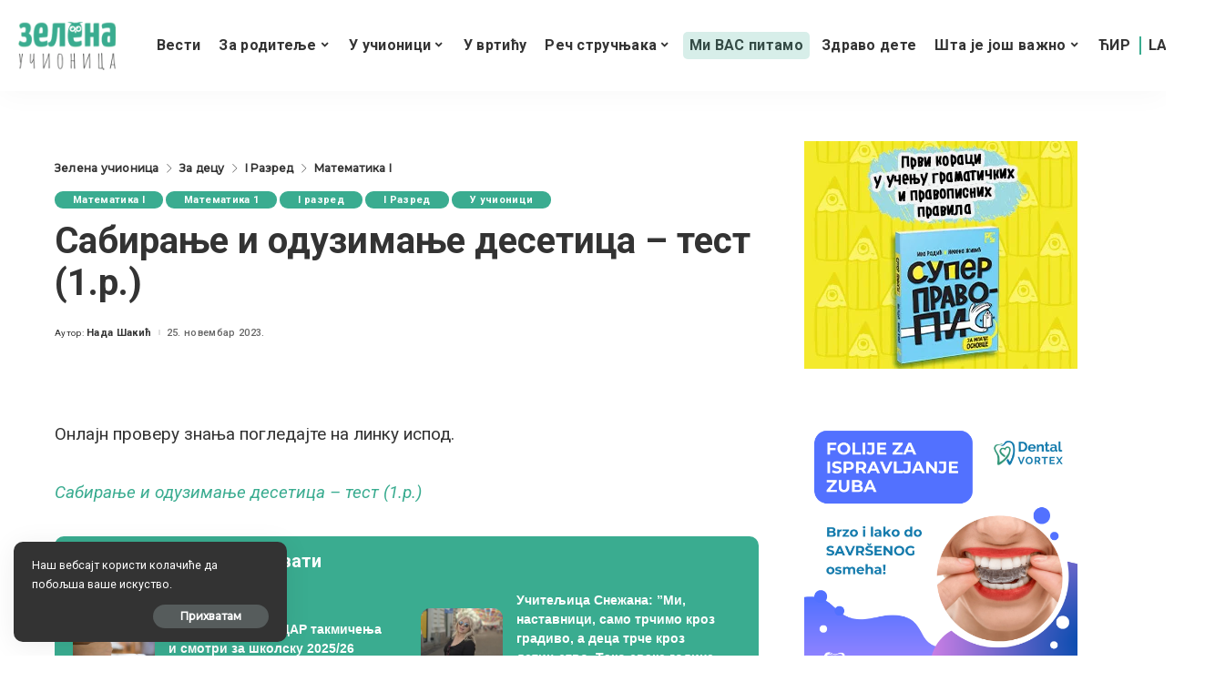

--- FILE ---
content_type: text/html; charset=utf-8
request_url: https://www.google.com/recaptcha/api2/anchor?ar=1&k=6LdFdpMUAAAAANHYJUjQoBySn3V8k0K5KENpsQUO&co=aHR0cHM6Ly96ZWxlbmF1Y2lvbmljYS5jb206NDQz&hl=sr&v=PoyoqOPhxBO7pBk68S4YbpHZ&theme=light&size=normal&anchor-ms=20000&execute-ms=30000&cb=yicz57u0s42q
body_size: 49776
content:
<!DOCTYPE HTML><html dir="ltr" lang="sr"><head><meta http-equiv="Content-Type" content="text/html; charset=UTF-8">
<meta http-equiv="X-UA-Compatible" content="IE=edge">
<title>reCAPTCHA</title>
<style type="text/css">
/* cyrillic-ext */
@font-face {
  font-family: 'Roboto';
  font-style: normal;
  font-weight: 400;
  font-stretch: 100%;
  src: url(//fonts.gstatic.com/s/roboto/v48/KFO7CnqEu92Fr1ME7kSn66aGLdTylUAMa3GUBHMdazTgWw.woff2) format('woff2');
  unicode-range: U+0460-052F, U+1C80-1C8A, U+20B4, U+2DE0-2DFF, U+A640-A69F, U+FE2E-FE2F;
}
/* cyrillic */
@font-face {
  font-family: 'Roboto';
  font-style: normal;
  font-weight: 400;
  font-stretch: 100%;
  src: url(//fonts.gstatic.com/s/roboto/v48/KFO7CnqEu92Fr1ME7kSn66aGLdTylUAMa3iUBHMdazTgWw.woff2) format('woff2');
  unicode-range: U+0301, U+0400-045F, U+0490-0491, U+04B0-04B1, U+2116;
}
/* greek-ext */
@font-face {
  font-family: 'Roboto';
  font-style: normal;
  font-weight: 400;
  font-stretch: 100%;
  src: url(//fonts.gstatic.com/s/roboto/v48/KFO7CnqEu92Fr1ME7kSn66aGLdTylUAMa3CUBHMdazTgWw.woff2) format('woff2');
  unicode-range: U+1F00-1FFF;
}
/* greek */
@font-face {
  font-family: 'Roboto';
  font-style: normal;
  font-weight: 400;
  font-stretch: 100%;
  src: url(//fonts.gstatic.com/s/roboto/v48/KFO7CnqEu92Fr1ME7kSn66aGLdTylUAMa3-UBHMdazTgWw.woff2) format('woff2');
  unicode-range: U+0370-0377, U+037A-037F, U+0384-038A, U+038C, U+038E-03A1, U+03A3-03FF;
}
/* math */
@font-face {
  font-family: 'Roboto';
  font-style: normal;
  font-weight: 400;
  font-stretch: 100%;
  src: url(//fonts.gstatic.com/s/roboto/v48/KFO7CnqEu92Fr1ME7kSn66aGLdTylUAMawCUBHMdazTgWw.woff2) format('woff2');
  unicode-range: U+0302-0303, U+0305, U+0307-0308, U+0310, U+0312, U+0315, U+031A, U+0326-0327, U+032C, U+032F-0330, U+0332-0333, U+0338, U+033A, U+0346, U+034D, U+0391-03A1, U+03A3-03A9, U+03B1-03C9, U+03D1, U+03D5-03D6, U+03F0-03F1, U+03F4-03F5, U+2016-2017, U+2034-2038, U+203C, U+2040, U+2043, U+2047, U+2050, U+2057, U+205F, U+2070-2071, U+2074-208E, U+2090-209C, U+20D0-20DC, U+20E1, U+20E5-20EF, U+2100-2112, U+2114-2115, U+2117-2121, U+2123-214F, U+2190, U+2192, U+2194-21AE, U+21B0-21E5, U+21F1-21F2, U+21F4-2211, U+2213-2214, U+2216-22FF, U+2308-230B, U+2310, U+2319, U+231C-2321, U+2336-237A, U+237C, U+2395, U+239B-23B7, U+23D0, U+23DC-23E1, U+2474-2475, U+25AF, U+25B3, U+25B7, U+25BD, U+25C1, U+25CA, U+25CC, U+25FB, U+266D-266F, U+27C0-27FF, U+2900-2AFF, U+2B0E-2B11, U+2B30-2B4C, U+2BFE, U+3030, U+FF5B, U+FF5D, U+1D400-1D7FF, U+1EE00-1EEFF;
}
/* symbols */
@font-face {
  font-family: 'Roboto';
  font-style: normal;
  font-weight: 400;
  font-stretch: 100%;
  src: url(//fonts.gstatic.com/s/roboto/v48/KFO7CnqEu92Fr1ME7kSn66aGLdTylUAMaxKUBHMdazTgWw.woff2) format('woff2');
  unicode-range: U+0001-000C, U+000E-001F, U+007F-009F, U+20DD-20E0, U+20E2-20E4, U+2150-218F, U+2190, U+2192, U+2194-2199, U+21AF, U+21E6-21F0, U+21F3, U+2218-2219, U+2299, U+22C4-22C6, U+2300-243F, U+2440-244A, U+2460-24FF, U+25A0-27BF, U+2800-28FF, U+2921-2922, U+2981, U+29BF, U+29EB, U+2B00-2BFF, U+4DC0-4DFF, U+FFF9-FFFB, U+10140-1018E, U+10190-1019C, U+101A0, U+101D0-101FD, U+102E0-102FB, U+10E60-10E7E, U+1D2C0-1D2D3, U+1D2E0-1D37F, U+1F000-1F0FF, U+1F100-1F1AD, U+1F1E6-1F1FF, U+1F30D-1F30F, U+1F315, U+1F31C, U+1F31E, U+1F320-1F32C, U+1F336, U+1F378, U+1F37D, U+1F382, U+1F393-1F39F, U+1F3A7-1F3A8, U+1F3AC-1F3AF, U+1F3C2, U+1F3C4-1F3C6, U+1F3CA-1F3CE, U+1F3D4-1F3E0, U+1F3ED, U+1F3F1-1F3F3, U+1F3F5-1F3F7, U+1F408, U+1F415, U+1F41F, U+1F426, U+1F43F, U+1F441-1F442, U+1F444, U+1F446-1F449, U+1F44C-1F44E, U+1F453, U+1F46A, U+1F47D, U+1F4A3, U+1F4B0, U+1F4B3, U+1F4B9, U+1F4BB, U+1F4BF, U+1F4C8-1F4CB, U+1F4D6, U+1F4DA, U+1F4DF, U+1F4E3-1F4E6, U+1F4EA-1F4ED, U+1F4F7, U+1F4F9-1F4FB, U+1F4FD-1F4FE, U+1F503, U+1F507-1F50B, U+1F50D, U+1F512-1F513, U+1F53E-1F54A, U+1F54F-1F5FA, U+1F610, U+1F650-1F67F, U+1F687, U+1F68D, U+1F691, U+1F694, U+1F698, U+1F6AD, U+1F6B2, U+1F6B9-1F6BA, U+1F6BC, U+1F6C6-1F6CF, U+1F6D3-1F6D7, U+1F6E0-1F6EA, U+1F6F0-1F6F3, U+1F6F7-1F6FC, U+1F700-1F7FF, U+1F800-1F80B, U+1F810-1F847, U+1F850-1F859, U+1F860-1F887, U+1F890-1F8AD, U+1F8B0-1F8BB, U+1F8C0-1F8C1, U+1F900-1F90B, U+1F93B, U+1F946, U+1F984, U+1F996, U+1F9E9, U+1FA00-1FA6F, U+1FA70-1FA7C, U+1FA80-1FA89, U+1FA8F-1FAC6, U+1FACE-1FADC, U+1FADF-1FAE9, U+1FAF0-1FAF8, U+1FB00-1FBFF;
}
/* vietnamese */
@font-face {
  font-family: 'Roboto';
  font-style: normal;
  font-weight: 400;
  font-stretch: 100%;
  src: url(//fonts.gstatic.com/s/roboto/v48/KFO7CnqEu92Fr1ME7kSn66aGLdTylUAMa3OUBHMdazTgWw.woff2) format('woff2');
  unicode-range: U+0102-0103, U+0110-0111, U+0128-0129, U+0168-0169, U+01A0-01A1, U+01AF-01B0, U+0300-0301, U+0303-0304, U+0308-0309, U+0323, U+0329, U+1EA0-1EF9, U+20AB;
}
/* latin-ext */
@font-face {
  font-family: 'Roboto';
  font-style: normal;
  font-weight: 400;
  font-stretch: 100%;
  src: url(//fonts.gstatic.com/s/roboto/v48/KFO7CnqEu92Fr1ME7kSn66aGLdTylUAMa3KUBHMdazTgWw.woff2) format('woff2');
  unicode-range: U+0100-02BA, U+02BD-02C5, U+02C7-02CC, U+02CE-02D7, U+02DD-02FF, U+0304, U+0308, U+0329, U+1D00-1DBF, U+1E00-1E9F, U+1EF2-1EFF, U+2020, U+20A0-20AB, U+20AD-20C0, U+2113, U+2C60-2C7F, U+A720-A7FF;
}
/* latin */
@font-face {
  font-family: 'Roboto';
  font-style: normal;
  font-weight: 400;
  font-stretch: 100%;
  src: url(//fonts.gstatic.com/s/roboto/v48/KFO7CnqEu92Fr1ME7kSn66aGLdTylUAMa3yUBHMdazQ.woff2) format('woff2');
  unicode-range: U+0000-00FF, U+0131, U+0152-0153, U+02BB-02BC, U+02C6, U+02DA, U+02DC, U+0304, U+0308, U+0329, U+2000-206F, U+20AC, U+2122, U+2191, U+2193, U+2212, U+2215, U+FEFF, U+FFFD;
}
/* cyrillic-ext */
@font-face {
  font-family: 'Roboto';
  font-style: normal;
  font-weight: 500;
  font-stretch: 100%;
  src: url(//fonts.gstatic.com/s/roboto/v48/KFO7CnqEu92Fr1ME7kSn66aGLdTylUAMa3GUBHMdazTgWw.woff2) format('woff2');
  unicode-range: U+0460-052F, U+1C80-1C8A, U+20B4, U+2DE0-2DFF, U+A640-A69F, U+FE2E-FE2F;
}
/* cyrillic */
@font-face {
  font-family: 'Roboto';
  font-style: normal;
  font-weight: 500;
  font-stretch: 100%;
  src: url(//fonts.gstatic.com/s/roboto/v48/KFO7CnqEu92Fr1ME7kSn66aGLdTylUAMa3iUBHMdazTgWw.woff2) format('woff2');
  unicode-range: U+0301, U+0400-045F, U+0490-0491, U+04B0-04B1, U+2116;
}
/* greek-ext */
@font-face {
  font-family: 'Roboto';
  font-style: normal;
  font-weight: 500;
  font-stretch: 100%;
  src: url(//fonts.gstatic.com/s/roboto/v48/KFO7CnqEu92Fr1ME7kSn66aGLdTylUAMa3CUBHMdazTgWw.woff2) format('woff2');
  unicode-range: U+1F00-1FFF;
}
/* greek */
@font-face {
  font-family: 'Roboto';
  font-style: normal;
  font-weight: 500;
  font-stretch: 100%;
  src: url(//fonts.gstatic.com/s/roboto/v48/KFO7CnqEu92Fr1ME7kSn66aGLdTylUAMa3-UBHMdazTgWw.woff2) format('woff2');
  unicode-range: U+0370-0377, U+037A-037F, U+0384-038A, U+038C, U+038E-03A1, U+03A3-03FF;
}
/* math */
@font-face {
  font-family: 'Roboto';
  font-style: normal;
  font-weight: 500;
  font-stretch: 100%;
  src: url(//fonts.gstatic.com/s/roboto/v48/KFO7CnqEu92Fr1ME7kSn66aGLdTylUAMawCUBHMdazTgWw.woff2) format('woff2');
  unicode-range: U+0302-0303, U+0305, U+0307-0308, U+0310, U+0312, U+0315, U+031A, U+0326-0327, U+032C, U+032F-0330, U+0332-0333, U+0338, U+033A, U+0346, U+034D, U+0391-03A1, U+03A3-03A9, U+03B1-03C9, U+03D1, U+03D5-03D6, U+03F0-03F1, U+03F4-03F5, U+2016-2017, U+2034-2038, U+203C, U+2040, U+2043, U+2047, U+2050, U+2057, U+205F, U+2070-2071, U+2074-208E, U+2090-209C, U+20D0-20DC, U+20E1, U+20E5-20EF, U+2100-2112, U+2114-2115, U+2117-2121, U+2123-214F, U+2190, U+2192, U+2194-21AE, U+21B0-21E5, U+21F1-21F2, U+21F4-2211, U+2213-2214, U+2216-22FF, U+2308-230B, U+2310, U+2319, U+231C-2321, U+2336-237A, U+237C, U+2395, U+239B-23B7, U+23D0, U+23DC-23E1, U+2474-2475, U+25AF, U+25B3, U+25B7, U+25BD, U+25C1, U+25CA, U+25CC, U+25FB, U+266D-266F, U+27C0-27FF, U+2900-2AFF, U+2B0E-2B11, U+2B30-2B4C, U+2BFE, U+3030, U+FF5B, U+FF5D, U+1D400-1D7FF, U+1EE00-1EEFF;
}
/* symbols */
@font-face {
  font-family: 'Roboto';
  font-style: normal;
  font-weight: 500;
  font-stretch: 100%;
  src: url(//fonts.gstatic.com/s/roboto/v48/KFO7CnqEu92Fr1ME7kSn66aGLdTylUAMaxKUBHMdazTgWw.woff2) format('woff2');
  unicode-range: U+0001-000C, U+000E-001F, U+007F-009F, U+20DD-20E0, U+20E2-20E4, U+2150-218F, U+2190, U+2192, U+2194-2199, U+21AF, U+21E6-21F0, U+21F3, U+2218-2219, U+2299, U+22C4-22C6, U+2300-243F, U+2440-244A, U+2460-24FF, U+25A0-27BF, U+2800-28FF, U+2921-2922, U+2981, U+29BF, U+29EB, U+2B00-2BFF, U+4DC0-4DFF, U+FFF9-FFFB, U+10140-1018E, U+10190-1019C, U+101A0, U+101D0-101FD, U+102E0-102FB, U+10E60-10E7E, U+1D2C0-1D2D3, U+1D2E0-1D37F, U+1F000-1F0FF, U+1F100-1F1AD, U+1F1E6-1F1FF, U+1F30D-1F30F, U+1F315, U+1F31C, U+1F31E, U+1F320-1F32C, U+1F336, U+1F378, U+1F37D, U+1F382, U+1F393-1F39F, U+1F3A7-1F3A8, U+1F3AC-1F3AF, U+1F3C2, U+1F3C4-1F3C6, U+1F3CA-1F3CE, U+1F3D4-1F3E0, U+1F3ED, U+1F3F1-1F3F3, U+1F3F5-1F3F7, U+1F408, U+1F415, U+1F41F, U+1F426, U+1F43F, U+1F441-1F442, U+1F444, U+1F446-1F449, U+1F44C-1F44E, U+1F453, U+1F46A, U+1F47D, U+1F4A3, U+1F4B0, U+1F4B3, U+1F4B9, U+1F4BB, U+1F4BF, U+1F4C8-1F4CB, U+1F4D6, U+1F4DA, U+1F4DF, U+1F4E3-1F4E6, U+1F4EA-1F4ED, U+1F4F7, U+1F4F9-1F4FB, U+1F4FD-1F4FE, U+1F503, U+1F507-1F50B, U+1F50D, U+1F512-1F513, U+1F53E-1F54A, U+1F54F-1F5FA, U+1F610, U+1F650-1F67F, U+1F687, U+1F68D, U+1F691, U+1F694, U+1F698, U+1F6AD, U+1F6B2, U+1F6B9-1F6BA, U+1F6BC, U+1F6C6-1F6CF, U+1F6D3-1F6D7, U+1F6E0-1F6EA, U+1F6F0-1F6F3, U+1F6F7-1F6FC, U+1F700-1F7FF, U+1F800-1F80B, U+1F810-1F847, U+1F850-1F859, U+1F860-1F887, U+1F890-1F8AD, U+1F8B0-1F8BB, U+1F8C0-1F8C1, U+1F900-1F90B, U+1F93B, U+1F946, U+1F984, U+1F996, U+1F9E9, U+1FA00-1FA6F, U+1FA70-1FA7C, U+1FA80-1FA89, U+1FA8F-1FAC6, U+1FACE-1FADC, U+1FADF-1FAE9, U+1FAF0-1FAF8, U+1FB00-1FBFF;
}
/* vietnamese */
@font-face {
  font-family: 'Roboto';
  font-style: normal;
  font-weight: 500;
  font-stretch: 100%;
  src: url(//fonts.gstatic.com/s/roboto/v48/KFO7CnqEu92Fr1ME7kSn66aGLdTylUAMa3OUBHMdazTgWw.woff2) format('woff2');
  unicode-range: U+0102-0103, U+0110-0111, U+0128-0129, U+0168-0169, U+01A0-01A1, U+01AF-01B0, U+0300-0301, U+0303-0304, U+0308-0309, U+0323, U+0329, U+1EA0-1EF9, U+20AB;
}
/* latin-ext */
@font-face {
  font-family: 'Roboto';
  font-style: normal;
  font-weight: 500;
  font-stretch: 100%;
  src: url(//fonts.gstatic.com/s/roboto/v48/KFO7CnqEu92Fr1ME7kSn66aGLdTylUAMa3KUBHMdazTgWw.woff2) format('woff2');
  unicode-range: U+0100-02BA, U+02BD-02C5, U+02C7-02CC, U+02CE-02D7, U+02DD-02FF, U+0304, U+0308, U+0329, U+1D00-1DBF, U+1E00-1E9F, U+1EF2-1EFF, U+2020, U+20A0-20AB, U+20AD-20C0, U+2113, U+2C60-2C7F, U+A720-A7FF;
}
/* latin */
@font-face {
  font-family: 'Roboto';
  font-style: normal;
  font-weight: 500;
  font-stretch: 100%;
  src: url(//fonts.gstatic.com/s/roboto/v48/KFO7CnqEu92Fr1ME7kSn66aGLdTylUAMa3yUBHMdazQ.woff2) format('woff2');
  unicode-range: U+0000-00FF, U+0131, U+0152-0153, U+02BB-02BC, U+02C6, U+02DA, U+02DC, U+0304, U+0308, U+0329, U+2000-206F, U+20AC, U+2122, U+2191, U+2193, U+2212, U+2215, U+FEFF, U+FFFD;
}
/* cyrillic-ext */
@font-face {
  font-family: 'Roboto';
  font-style: normal;
  font-weight: 900;
  font-stretch: 100%;
  src: url(//fonts.gstatic.com/s/roboto/v48/KFO7CnqEu92Fr1ME7kSn66aGLdTylUAMa3GUBHMdazTgWw.woff2) format('woff2');
  unicode-range: U+0460-052F, U+1C80-1C8A, U+20B4, U+2DE0-2DFF, U+A640-A69F, U+FE2E-FE2F;
}
/* cyrillic */
@font-face {
  font-family: 'Roboto';
  font-style: normal;
  font-weight: 900;
  font-stretch: 100%;
  src: url(//fonts.gstatic.com/s/roboto/v48/KFO7CnqEu92Fr1ME7kSn66aGLdTylUAMa3iUBHMdazTgWw.woff2) format('woff2');
  unicode-range: U+0301, U+0400-045F, U+0490-0491, U+04B0-04B1, U+2116;
}
/* greek-ext */
@font-face {
  font-family: 'Roboto';
  font-style: normal;
  font-weight: 900;
  font-stretch: 100%;
  src: url(//fonts.gstatic.com/s/roboto/v48/KFO7CnqEu92Fr1ME7kSn66aGLdTylUAMa3CUBHMdazTgWw.woff2) format('woff2');
  unicode-range: U+1F00-1FFF;
}
/* greek */
@font-face {
  font-family: 'Roboto';
  font-style: normal;
  font-weight: 900;
  font-stretch: 100%;
  src: url(//fonts.gstatic.com/s/roboto/v48/KFO7CnqEu92Fr1ME7kSn66aGLdTylUAMa3-UBHMdazTgWw.woff2) format('woff2');
  unicode-range: U+0370-0377, U+037A-037F, U+0384-038A, U+038C, U+038E-03A1, U+03A3-03FF;
}
/* math */
@font-face {
  font-family: 'Roboto';
  font-style: normal;
  font-weight: 900;
  font-stretch: 100%;
  src: url(//fonts.gstatic.com/s/roboto/v48/KFO7CnqEu92Fr1ME7kSn66aGLdTylUAMawCUBHMdazTgWw.woff2) format('woff2');
  unicode-range: U+0302-0303, U+0305, U+0307-0308, U+0310, U+0312, U+0315, U+031A, U+0326-0327, U+032C, U+032F-0330, U+0332-0333, U+0338, U+033A, U+0346, U+034D, U+0391-03A1, U+03A3-03A9, U+03B1-03C9, U+03D1, U+03D5-03D6, U+03F0-03F1, U+03F4-03F5, U+2016-2017, U+2034-2038, U+203C, U+2040, U+2043, U+2047, U+2050, U+2057, U+205F, U+2070-2071, U+2074-208E, U+2090-209C, U+20D0-20DC, U+20E1, U+20E5-20EF, U+2100-2112, U+2114-2115, U+2117-2121, U+2123-214F, U+2190, U+2192, U+2194-21AE, U+21B0-21E5, U+21F1-21F2, U+21F4-2211, U+2213-2214, U+2216-22FF, U+2308-230B, U+2310, U+2319, U+231C-2321, U+2336-237A, U+237C, U+2395, U+239B-23B7, U+23D0, U+23DC-23E1, U+2474-2475, U+25AF, U+25B3, U+25B7, U+25BD, U+25C1, U+25CA, U+25CC, U+25FB, U+266D-266F, U+27C0-27FF, U+2900-2AFF, U+2B0E-2B11, U+2B30-2B4C, U+2BFE, U+3030, U+FF5B, U+FF5D, U+1D400-1D7FF, U+1EE00-1EEFF;
}
/* symbols */
@font-face {
  font-family: 'Roboto';
  font-style: normal;
  font-weight: 900;
  font-stretch: 100%;
  src: url(//fonts.gstatic.com/s/roboto/v48/KFO7CnqEu92Fr1ME7kSn66aGLdTylUAMaxKUBHMdazTgWw.woff2) format('woff2');
  unicode-range: U+0001-000C, U+000E-001F, U+007F-009F, U+20DD-20E0, U+20E2-20E4, U+2150-218F, U+2190, U+2192, U+2194-2199, U+21AF, U+21E6-21F0, U+21F3, U+2218-2219, U+2299, U+22C4-22C6, U+2300-243F, U+2440-244A, U+2460-24FF, U+25A0-27BF, U+2800-28FF, U+2921-2922, U+2981, U+29BF, U+29EB, U+2B00-2BFF, U+4DC0-4DFF, U+FFF9-FFFB, U+10140-1018E, U+10190-1019C, U+101A0, U+101D0-101FD, U+102E0-102FB, U+10E60-10E7E, U+1D2C0-1D2D3, U+1D2E0-1D37F, U+1F000-1F0FF, U+1F100-1F1AD, U+1F1E6-1F1FF, U+1F30D-1F30F, U+1F315, U+1F31C, U+1F31E, U+1F320-1F32C, U+1F336, U+1F378, U+1F37D, U+1F382, U+1F393-1F39F, U+1F3A7-1F3A8, U+1F3AC-1F3AF, U+1F3C2, U+1F3C4-1F3C6, U+1F3CA-1F3CE, U+1F3D4-1F3E0, U+1F3ED, U+1F3F1-1F3F3, U+1F3F5-1F3F7, U+1F408, U+1F415, U+1F41F, U+1F426, U+1F43F, U+1F441-1F442, U+1F444, U+1F446-1F449, U+1F44C-1F44E, U+1F453, U+1F46A, U+1F47D, U+1F4A3, U+1F4B0, U+1F4B3, U+1F4B9, U+1F4BB, U+1F4BF, U+1F4C8-1F4CB, U+1F4D6, U+1F4DA, U+1F4DF, U+1F4E3-1F4E6, U+1F4EA-1F4ED, U+1F4F7, U+1F4F9-1F4FB, U+1F4FD-1F4FE, U+1F503, U+1F507-1F50B, U+1F50D, U+1F512-1F513, U+1F53E-1F54A, U+1F54F-1F5FA, U+1F610, U+1F650-1F67F, U+1F687, U+1F68D, U+1F691, U+1F694, U+1F698, U+1F6AD, U+1F6B2, U+1F6B9-1F6BA, U+1F6BC, U+1F6C6-1F6CF, U+1F6D3-1F6D7, U+1F6E0-1F6EA, U+1F6F0-1F6F3, U+1F6F7-1F6FC, U+1F700-1F7FF, U+1F800-1F80B, U+1F810-1F847, U+1F850-1F859, U+1F860-1F887, U+1F890-1F8AD, U+1F8B0-1F8BB, U+1F8C0-1F8C1, U+1F900-1F90B, U+1F93B, U+1F946, U+1F984, U+1F996, U+1F9E9, U+1FA00-1FA6F, U+1FA70-1FA7C, U+1FA80-1FA89, U+1FA8F-1FAC6, U+1FACE-1FADC, U+1FADF-1FAE9, U+1FAF0-1FAF8, U+1FB00-1FBFF;
}
/* vietnamese */
@font-face {
  font-family: 'Roboto';
  font-style: normal;
  font-weight: 900;
  font-stretch: 100%;
  src: url(//fonts.gstatic.com/s/roboto/v48/KFO7CnqEu92Fr1ME7kSn66aGLdTylUAMa3OUBHMdazTgWw.woff2) format('woff2');
  unicode-range: U+0102-0103, U+0110-0111, U+0128-0129, U+0168-0169, U+01A0-01A1, U+01AF-01B0, U+0300-0301, U+0303-0304, U+0308-0309, U+0323, U+0329, U+1EA0-1EF9, U+20AB;
}
/* latin-ext */
@font-face {
  font-family: 'Roboto';
  font-style: normal;
  font-weight: 900;
  font-stretch: 100%;
  src: url(//fonts.gstatic.com/s/roboto/v48/KFO7CnqEu92Fr1ME7kSn66aGLdTylUAMa3KUBHMdazTgWw.woff2) format('woff2');
  unicode-range: U+0100-02BA, U+02BD-02C5, U+02C7-02CC, U+02CE-02D7, U+02DD-02FF, U+0304, U+0308, U+0329, U+1D00-1DBF, U+1E00-1E9F, U+1EF2-1EFF, U+2020, U+20A0-20AB, U+20AD-20C0, U+2113, U+2C60-2C7F, U+A720-A7FF;
}
/* latin */
@font-face {
  font-family: 'Roboto';
  font-style: normal;
  font-weight: 900;
  font-stretch: 100%;
  src: url(//fonts.gstatic.com/s/roboto/v48/KFO7CnqEu92Fr1ME7kSn66aGLdTylUAMa3yUBHMdazQ.woff2) format('woff2');
  unicode-range: U+0000-00FF, U+0131, U+0152-0153, U+02BB-02BC, U+02C6, U+02DA, U+02DC, U+0304, U+0308, U+0329, U+2000-206F, U+20AC, U+2122, U+2191, U+2193, U+2212, U+2215, U+FEFF, U+FFFD;
}

</style>
<link rel="stylesheet" type="text/css" href="https://www.gstatic.com/recaptcha/releases/PoyoqOPhxBO7pBk68S4YbpHZ/styles__ltr.css">
<script nonce="Fqfhk6KrXzwy0mFWVeKPYQ" type="text/javascript">window['__recaptcha_api'] = 'https://www.google.com/recaptcha/api2/';</script>
<script type="text/javascript" src="https://www.gstatic.com/recaptcha/releases/PoyoqOPhxBO7pBk68S4YbpHZ/recaptcha__sr.js" nonce="Fqfhk6KrXzwy0mFWVeKPYQ">
      
    </script></head>
<body><div id="rc-anchor-alert" class="rc-anchor-alert"></div>
<input type="hidden" id="recaptcha-token" value="[base64]">
<script type="text/javascript" nonce="Fqfhk6KrXzwy0mFWVeKPYQ">
      recaptcha.anchor.Main.init("[\x22ainput\x22,[\x22bgdata\x22,\x22\x22,\[base64]/[base64]/[base64]/[base64]/[base64]/[base64]/KGcoTywyNTMsTy5PKSxVRyhPLEMpKTpnKE8sMjUzLEMpLE8pKSxsKSksTykpfSxieT1mdW5jdGlvbihDLE8sdSxsKXtmb3IobD0odT1SKEMpLDApO08+MDtPLS0pbD1sPDw4fFooQyk7ZyhDLHUsbCl9LFVHPWZ1bmN0aW9uKEMsTyl7Qy5pLmxlbmd0aD4xMDQ/[base64]/[base64]/[base64]/[base64]/[base64]/[base64]/[base64]\\u003d\x22,\[base64]\\u003d\\u003d\x22,\x22Zgliw6ZELmHCm8KrFcOHwqzCoMKMw5/DoxsCw5vCs8KYwpILw6jCmBLCm8OIwrfCgMKDwqcaGyXCsGViasOubsKKaMKCDsO0XsO7w5N6EAXDs8KGbMOWYDt3A8K0w4wLw63CkMKgwqcww5jDicO7w7/DrV1sQwVKVDxwAS7Dl8Ovw5rCrcO8YjxEACDCnsKGKlRpw75Ze2JYw7QZaS9YFsKHw7/CogczaMOmV8OLY8K2w61Lw7PDrS9qw5vDpsOfccKWFcKII8O/[base64]/[base64]/CvcOGCcOXw5Vrwo0kaMOvwp/DncKmaSHCtzd1w43DsynDkmo+wrRUw7PClU8uVgQmw5HDk1VRwpLDocK0w4ICwo4hw5DCk8K7RDQxAyLDm39tSMOHKMOBR0rCnMOFeEp2w5DDnsOPw7nCkVPDhcKJcXQMwoFowo3CvETDkcOsw4PCrsKOwrjDvsK7wotWdcKaIVJ/wpcqUGRhw646wq7CqMOOw5dzB8KOcMODDMK8OVfChWrDuwMtw4fCtsOzbjcuQmrDsyggL03CqsKYT2XDmjnDlVHCuGoNw6JabD/Cs8O5WcKNw5/CjsK1w5XCh08/JMKMbSHDocKDw4/CjyHCoyrClsOyRcOXVcKNw5xLwr/[base64]/Cg15pY8KcCMOGL8OQw7/DlMKiFnAPw4fCnsOUw5kldA9dVFXClTJqw77CnMKPe1bClnVhPQrDtWHDqsKdMTpYKVjDsH8rw5kswr3CqcO8wr/DuHzDjsK2KcO3w5HCvSINwonCtXrDg1YQQ1TDjyNHwoEeMsOTw6UCw7pywoYTw54Yw7xNQcKbw5o/w7zDghEhOznCk8K3a8OBfcOnw4gzYsOeSRTCiwAbwrbClhrDnWVawoMtw7s7KTEMJ1LDqA/DgsO7MMOmBRzDjcKgw6dVBBAPw7XCkMKeWBHDiR91w5rCk8KuwqPCusKHccOcVm1BazBDwroIwrRLw493wq3CqlTDkHDDkwZfw6rDoXcCw6BYY0htwq/CsD/DjMKHAjdlF37DuVvCn8KSGH/Cs8OGw75pAxIxwoIYCcKFHcKzwrVyw4MFccOAMMKpwpZYwp3Cj3DCnMKEwpQiRMKew5hoTFfCqElGHcOdcMO7JMOPZsKcNF3DmRDDp2LDlk/[base64]/[base64]/CocOKNnbCm8KNwozCmkDDoHTDi8OFayIHfcKRw6Zmw5rDgEzDt8O4IcKUQRDCqXjDqMK4HcOpDnEjw40xUMORwr4vBcOfBhQcwqnCuMOnwoF1wrMUZUTDoHsfwojDq8KzwpXDlcKSwoJMGBDClMKMBWEjwqvDosKgBS8qJ8OuwoHCoD/DqcO9dkEqwpDCtsKIFcOkaU7CqsOgw43DtcKXw5DDiD5Ww6h+czRdw6laenEYJXrDhcOtLUvCvmnCrm3DtsOpLWXCvsOxERjClFXCgVdlDsOmwofCjkPDjXs+GW3DjmnDmcKTwpUBKHAGVMO3VsKnwp/CmMO6ejzDpkTChMOcFcODw43CjcK7QTfDjmbDn1pSw7zCq8OxRMORUzJAX1jCu8KsEMKMKcKHIVzCg8K3FMKfazHDjyHDicO9NMKlwq1TwqvCkcOQw6bDhgwRM1HDvHARwpXCmMK/K8Kbwo3DsDDCncK5wrPCicKFekDCq8OYch8dw6E0BXfCvsOKw6HDm8KIHHVEw4gCw7zDqFl/w6M+TUrCljpPw6rDsmrDtjnDmMKDRjHDk8Oew7jDk8KZw44RSzYvw4FfFMK0R8OZAlzCnMKXwrTCpcO4NMKRwrAaDcOZwqPCiMK0w6hMCMKLXMKCDRvCpcKWwocLwqFmwq3DvHHClcKbw63Cj0zDkcKIwoXDi8KiPMOgRGVNw6nCph8lcsK+w4/DiMKFwrfCmsKJT8Oxw5jDmcKgOsOIwrjDssKxwrrDg3M/KWIHw6bChD3CvHsCw6gocRRFwrAZRsOgwq8JwqnDqMKbKcKEOXpgQ0TCosOOAyp3d8KSwoIeJsOgw4PDsFIdXsKkH8OxwqLDjT7DjMOaw4ttKcOfw4TDni53wpLDq8O3woQrRQ9Pb8O6fz7DimQMwrY5w7bCnS7CggjCuMKmw4wtwrTDu2/Cu8Kuw5zCmTnCn8KVccKow4wKR1HCpMKrSQ5ywrNhwpHCjMKBw4nDgMOeV8KSwp93YB3DmMOYesK/J8OSc8OzwofCsy3Cl8KXw4fCo09CFHIEw5tsdBTCkMKFAW5nPU5Ew4x7w7XCn8OaChnCkcOqPk/DiMOzw5PCjXfCkMKWU8OYacK2wrESwoFvw6fCqRbDo1nDtsK7w4M1A1xRM8KjwrrDsmTDlMKUOjvDmXsQw4XDo8Kaw5Mxw6bCisOvwo3CkBrCjVBnSUvCv0YTH8ORD8Ouw7k2DsKIVMODQFslw4LDs8KhXjXDksKLwr54DHfDn8Ojwp1iwpcRcsKKC8KkTVDChVs/FsKNw7DClwhgYMO4GsO1w6AqWcO+wr8SRkwkwp0LNmvCmcOaw75BRQTDsi1KAj7DuTEjIsOhwozCsy5/w5nDhMKhw7oJLsKgw7HDtMOKO8OPw7/DuxnCgB4/XsKcwrIHw6BlLcKJwrc7f8Ksw5HCsVt3RRbDhCQfSUx6w4rCjGfCosKdw43Dv1JxZcKFfybCt1fDsirClB/DhjXDtMK/w6vDgh8kwoRRDMKfwqzCnlDDmsKcLcKcw7LDmQE8b3/DjsOVwq/DhlgJKEvDtMKPYMOgw450wpjDl8KqXFLCkXPDvh7DuMKEwr/[base64]/[base64]/Coj/Dsi0ywo7DusKjw4rChcKmNnbCssK4woI6w7DCmcOVw5jDtnLClMK/wr7DvRDCicK/w6bDsVzDssKrYD3CjsKWw4vDhEPDmi3DkyUowq1ZAMOKVsOHwrjCm13Cp8Oqw7JKZcKKwrrCq8K8Z2UTwq7DhWrCrMOsw7Yqwqg/H8OGH8OmJMKIaRQawogmGcKZwqzCvF/[base64]/YMKAIMORw4LCjcOtDS0/ImnCrcO9AcOnwqkNAcKse2jDgsO5W8KkBQfCl1/DgcOXwqPCgUjCrMOzU8O8w77Dvh4HMWzClXUZw4zDkMKbSMKdTcKfGcOtw5PDoSLDlMOtwp/[base64]/wod4woDDuMO2KcKBwpx2w6QZEUc+wqUAHHLCsxXCuXjDgy3Dp2PDuEllw7zDuwLDhcOCw7TCnhzCtMK9Rhtswpptw6N7w4/DosOqCiphwq1qwptAb8OPQ8OJDMK0R2IyeMKPHw3Di8OZZcKiXyV/wrTCn8O3w6/CucO4PmoCw4ELJRjDqWHDtcO+JcKPwoPDuh7DtMOPw4hYw7EYwqFJwrxWw7DDkQJTw4w8URJCwqLDksKmw7nCm8KhwqPDnsKDw5g8RH86TMKKw7RLfUdsQQNbKH7DjcKswpc/[base64]/DvsOIw49ZGgrCkMOIAH5qEFk7GcOwwrBNwpJtNT5/w6hFwqTCmMOLw57Du8OPwrJjNsKWw4tAw4zCuMO/w6RdZcO7XwvDmsOYw5ReccKmwrfCj8OKf8OEw6gpw55Cwqh8wpnDmcKxw7skw5fCkiHDkUN4w5PDqlrCsS9gWDTCjnzDj8KJw7fCtHvDnMK2w47CpG/DlcOtZMKIw7PCgcOoIjF7wo3DtMOhB1/Djl98w7fCvS41wrURBXvDrz5Gw70QRgfCoErDlWHCiE4wBV4IOsOkw7ddRsKpIyjDu8Opwq7DrMKxZsONesKLwp/DsifCh8OoNnYlw5vDtX3DvcKzHcKNP8O2w7TCt8ObSsOOwr7CuMOkbMOQw7/[base64]/CnzjCsMOLw4fDlyTDoQ7DtsO5w7glw5xdw6Y3wpjClsKLwpHClwQDw65TaFzDl8KLwr82UEAlJ1Z7EjzDssKwdHM8FTwTesOHDMKPPcK1W0zCp8KnBSbDsMKjHcKjw4HDoUBfNRgMwo4racOawrHCrhVlE8KCVD3Dn8Oswo1Vw6kdCMOkEwjCpijDlTgkwrx4w5/DtcKuwpbCq3A1ekFNXsOVHMK/JcOsw6/[base64]/wp7DlWnCvjE3T8Ozw5kRwo1ORsKcwqLDsDXDqyjCksKMw73DnVRQXxBawrTDjT8TwqzDgxTChU7CjVIiwr5GfMKPw5oRwrhZw70jF8Kmw5LCqcK1w4VCT1vDnMO3BD4CGMObWMOsMgfDnsO9M8KoCy5qdMKpRn3CrsOlw5/DnsOjcibDi8Krw5fDoMKoPzcewrDDoWnDhmIXw6smHcKOw7kbw6BXVMKww5bCqzLCtVkTw4PDvMOWBCTDscKyw5IiBsO0PznDpBHDssO2w7/[base64]/ChUvDug3ChxbDqcKrwo7CncO4RMO2W8KbOmZtw55Mw7XCiGHCg8OjIcOSw5x9w5TDrSlpKBrDim/Csj0xwq3DjjEcJz7Dp8KUSD4Ww5t5UcOaKVPCvmcpNcOFwoxzw6bDnMOAcz/DrMO2wotzOsKeDW7Dp0E+wrBQwodUG1dbwpHCgcO/[base64]/CgDjDncK1w4hEw4gEwpTDpljDgQouwp/CksK2wqINIsKEUcONPRPCtMK9GH4XwqViJlEbYh/Cn8KnwoEnaU58PMKvwqfCoAjDj8Kmw41/w4xawojDp8KLOGsedcOMJBzChCHDvMOBwrMHBXHCqMKWSkDDo8Kjw4JLw7BVwqdQH1/DlcOONsKKQsK/fHtWwoTDr3BXHBfCg3RqK8KsJwhvwqnCgsKxA2XDr8KNP8KJw63CuMOAEcOTwo4mwofDk8KeKcOqw7rCocKIXMKTCnLCqT3CtTo9U8K9w5nDhcOQw7RLwpgwEsKRw7BJNC3Dli4bKcONJ8KcUg8ww6poRsOCTcKkwobCscK7wpgzRhfCtMOXwojCkg/CpBXDncOkMMKawrjDkyPDoTjDqGbCtkYiwrk1YsOhw6DCgsOOw5kcwqHDpcOmPgRWwrt4T8ODV151wr8qw6bDvld+c0rChy/Cn8OPw6RDI8Ofwp80w7Qzw4bDmMKaI39Ew6nCu2wee8KpOsKiE8KpwpvCgnEpY8K2woDCisObNHRRw6rDnMO7woJNTcOOw4jCsT5FWXvDpUrDrMOHw4ttw77DksKZw7bDnjbDtAHCmTXDlcObwodWw6VgfMKywrFiZHs9IMKifTRlJ8KSw5EVw7/[base64]/[base64]/CksOHw7UzwoknwoM2KsKPBMKRw4QawqwRcnrDqcOYw4pAw7LCvA8xwrsBdMKuw6bDt8KTf8KnEFXDucKVw7rCoCZ9eTcpwrYBE8KSO8KSVULCiMKWw4vCi8OmHsOxc3p9JVkYwrLCuyU9w5rDjUfCgHENwo/Ct8Oqw7vDkxLDn8KUWVQAHsO2w77ChmkOwrjDlMO+w5DDkMKcC2zClHpOdjwGdFHDmC/DjDTDnEgiw7YzwqLDiMK+Y3k+wpTDg8OJwqhlAgzCmsOkVsOWRMKuL8K9w4smKm0Lwo1owrLDqhzDp8KLb8OXw73Cr8KwwozDsUpXQnxdw7FcG8K/w60FDAfDlUbCjcOvw5bCosKxw5HCjsKRD1fDl8K4wrPCrlTCmsOoJm7DoMOgwpHDiw/DihwQw4o4wpPDp8KVZUBBP3HCtcOfwqLDhsKEUsO8CsO2K8KuXsKKF8ODCD/ChA9+GcKMwpvChsKswqzChyYxK8KIwr7Dr8OEGkkow5XDq8KHEmbCuXgrWgHCgAQCNcO0OTLCqRU8TCDCi8KlQG7ChVk9wplNNsObecKBw7/Dt8O4woFVwoPDiGPCncKVw4jCrEIrwq/CpsKOw4dGwoB/RMKNw4NeGcKEUE87w5DCvMKTw48UwpR3wqzCuMK7bcOZE8OQNsKvK8KNw7kdbVLDqmzDsMOHwpAOWcOfVcKSDRXDocKHwrAzwpbCnR/[base64]/Cp2LCtkNvHMOow6h7b8O/woEzaD3CkGwow5HDh8KRAMKpeMKOO8ObwpvCgsO/w5xOwptuXsOwbnzCn01xw6bDoBbDsSsiw7QYEMORwol9w4PDl8K/wrhebBgIwo/CqcOAaizCqMKIWsKew7E8w5sfAsOFGcOZD8Kgw7sxQcOWD3HCoGMGFFw2wofCuk5aw7nCosK6fcOWQ8OJwoHCo8O+JU3CiMORAllqw6/CkMO1bsKLM2/[base64]/CSxaw67CrsOtw5rDvWxSw5tFw7rCrMKiw60odB/CnMK/[base64]/Dq8O+w7YAFcOHJnvDv8Kfwr7CsMKFwoE3IX10E0tbwr/[base64]/[base64]/DvMOzwoY4w6nCnzXDncOYw7fDkMOvwofDtMOww41sPiZGOBrDjG8owrsWwrtzMXF7F2nDhcO7w7DCu3bCsMOsOjvCmgLCg8KHLcKMLU/[base64]/wqzCtkvCtmFva8K2w6zCnSfCtmHDnWUnw4g7wpLDv8KHw6LDiScgecOiw7fDucKJXcOUwpvDisKOw5DCvwBDw5RtwohBw6N6wofDvTFyw7gpHHjDvMO0Dj/DrVjDv8ObMMOnw6d6wokzF8OpwqnDmsOuFXrChSQ4ND3Dj1xyw68mw5zDuk08RFjCjlolJsKnUiZBw4FKQCB3w6LCkMKgORI/w7lUwocRwr4pPcOacMOZw4bDnsKYwrfCqsOfw4ZJwp3DvVlOwr7Dti3CksKhHjjChUDDicONFMOMK3Eaw4hVwpRRI0/CoARhw5k3w6loH0Mqa8OLL8OjZsK7McOSw4xqw6bCk8OLK1LCiSROwqonCMKtw6DDultoa0fCoQLDghkzwqvCkxVxdsOLORDCukPCkmZ8TT/DgMObw6wBLMKsGcO/w5F/wqNEw5ZiV3gtwofDkMKzw7TCjFZlw4PDsW0Daj9WPcKIwoDClmfDtGgPwrHDrhMORFwiBMOnDy7Cv8KQwpnDvcKWZkXCoj1uEcOLwrAlQirCg8Ktwp9MJU4vesOFw63DthPDhsOrwpExfSLCuEoIw5JMwqZqWMOwDD/DuEXDusONw6M4w4oMITrDj8KCXz/[base64]/YTnCjcKqQcOaATrCrWA8Y8OSwoEUNkQeQ8KAw5PCsw9swpHDkcKiwojDscOvGC1gT8Kqw6bCosKGVg3Cp8OAw4/DhyHCg8Ohw6LCo8KDwp9YOz/[base64]/IMO0wrjCqmnDuGzDhg/DqjAvE8KzA8ObQD7DhsKmEV0Fw6LCuD/[base64]/wrExUT/CkDjCnG7ClXDCisOWcGnCm05IZsK5UiXCoMOVw4QKCh1KV0x0CsOhw4XCqsOREHTDiD8MDEUdYV/CjgdVGA4/[base64]/DoiHCrV8iPlvDqsK1B8OZVS7DkUp6LsKCwrRvLA/CqQd9w69mw47CqcO2wpV2Y2PDgR/CrQUww4bDiysXwrfDnBVEw4vCj2FBw4vChzkrwosUw4Uqw7cUwpdVwrU+a8KUwpbDuW3CkcOJPcKUT8Kzwo7CrxlReS4rWcKzw67DhMKJX8K4wpthw4MvIwcZwoLCmV5Dw7/Ciw5ywrHCsRhNw7kaw5XDkwcFwrQCw4LCkcKsXFLDlCx/ZsO7TcK6w4fCm8KTbAkgHsOlw6zCrnLDlMKyw73DrcO4dcKUGS9KaQ5cw7DCpFU7w7LDmcKCwq5cwo0rwqbClBPCicOsYsKLwqorVzcuVcOXwqEPwpvCj8OHwos3BMKJAcKnZzbDrcKVw6rDjwfCp8KjSMO0Y8O9MkZVYxMMwpZWw7JIw7XDni/[base64]/w7TCpsO5VsKmXTPCrwo3TcK6wrnCr2YrXSgow5bDiTxewoRVSzjCo0PCvXFYOsKuwpDCnMKVwrsNEULDscOPwo7DjsK7DcOQNsK7csK8w4bDkVTDux/DlsO+C8KwCw3CqgpFDcOOwpMbPMO/w68QHMK2wo56wo5IVsOWwrXDvsKfeR42wr7DpsKSBhHDswbCpMKKLTDDhnZmP3V+wrzDjAbDvjnDui4rd33DvXTCvH9TQBB0w6/DpsO4RFvDi2oJCjROS8Ohw6nDg0t5w4ELw6Qhw7kHwozCssKvFjDDkMK5wrc/[base64]/[base64]/w4bCpAdpw5oSdMOZwq1vLsOtwqgvQD40w6TDu25sHGkuesKow6tGaxEvO8OAcjXDmMKJUVTCscObJcOAPwLCm8KMw6BwKsKiw7Nkwq7DtHJrw47CpnnDrm/CrsKbw4XCoHB5MsOww6smVhnCp8KeCGA7w6IcI8OKTnlEQMOmwqVFA8Kow43DrlTCr8KGwqh0w79eAcOOw40+UEMldTN0w6YfYyvDvHBcw5bDlMONdDwzYMKZA8K9GCpfwrDCg04hYi9DJ8KMwp/[base64]/Dv2fDnzDCtcOJw7tMw7kJw77CoGnCh8KDecKcw78XZnJsw5cWwrlWQlpMa8Kvw7tSworDiAQVwrzCiUbCtVzCpG9Pwq3CgsKKw6vCtC8CwpZGwrZKPMO7wo/[base64]/woZ+b8KVCMK5N8OWwpPCs8KJdsOvwq9UOVZSJsKbE8ORw7UjwppHZ8O/[base64]/Dt10sM8OcAzrCnMKawpbDgWNLwrRDNMKlYcOFwqHCnDx6w47Cv1UDw6bDtcKewojDrcOWwovCr2rDkDZ5w5nCvA/CncKyKWUiw5TDqsKlM3nCtcKew6oZDGHCunTCpsKPwq/CmxcnwpDCtB7ClMOPw7siwqUzwqjDuhIGRsKFw7XDlmckE8O8T8KoATbDvsKuDBzCnsKHwqkXwoMRMTHClcOnwrEPGMO5w6QHZ8OUR8OABMOwZwpnw408wr0awobDkWXDskzCpcOjwr3DssK3HsKXwrLCoQ/DqMKbRsOnTRIsP31HPMObwo3Dnxkfw4fDn1zCpCLCqj5bw6PDhcKdw69IEnsww47CiALCiMKNJnEBw6pCP8Kmw7kqw7Bxw7PDvHTDpBF2w5o7wqIzw4vDhsOGwrLClcKPw6Q6aMKPw6/CmgLCnsOMWX/CvHLCssO7IgHCi8KvZ3rCgsOQw4k3BAEbwq7DqncEXsO1W8O6wrTCo3nCucOpQcOKwr/DhQo9KTfCgS3DisKuwpt5wqTCoMOEwr3DkTrDtMKmw4LCrU93wo7CuRLDlMOXAg0ICBjDisOZQSfDrcKFwpEFw6HCq25Ww79zw6bCtC/CssOpw6HDscONWsOzWMO1ccKDUsKdw514W8ORw4rDsEdee8KWGcKCYMOSF8ONWQXCo8KgwqAlWxPCkCPDl8Oqw57CuTxJwoFLwprDiD7CpmUcwpzDpMKTw5LDvEV5wrFjJMK5F8OvwplEWMKCFxhcw4nDnF/[base64]/ChQrDqsOyw6RYw6ZNw7w0wo4AwpTCocO1w7fCosKfJsKww7USw4/Dpy9daMOTHcOSw7rDhMKlw5rCg8KXWsOEw5XCgzJkwoVNwq1CQEzDu3PDsDtYJTg2wo0CP8K9C8OxwqoMFsOSOsOFVVlOw5bCtcOYw7zDglbDiinDuEhOw5ZgwpBswprCrzEnwoXCnExsH8OEwpk3wozCs8K8wp8Bwpw6CMO9VkTCmXcMYsOZNTV9w5/CqcOHT8KPOUYTw6QEUMKTN8Kow4drw6bDtMOudDY4w4sLwqDCviDCtcOhTsOLMBXDicOLwqJ+w6U4w6/[base64]/H1kwbHrCiCHCs8K6NcK+SX/ChBIYw71gw6zCs2FIw54QWF3Cq8K7wrEmwr/[base64]/CijpXegQLcFTCvsKSbcKXwoxTK8OTf8K0TDBKVMK+CB8GwpBIw4IeRcKZRsO7woDCh13Cuik+G8OlwqjDkiRfYsKuLMKrR30ww5nDo8O3LFLDkcKnw4ZgdhvDhcOpw4NqUsK6TibDglsowr1ywp/Dh8OHXcOuwpzCncKkwr7CnFdzw4nCiMKPGSnDpcKdw4EhdcKFJ2gtCMOLA8OEw57DvnpxZsOtccOrw6HCnkbDnMOsfsKQfhvDjcO5K8Ofw4pCfgQ5NsKbB8OXwqXCicKtwpMwKsKBQcKZw75Tw5zCmsKsJBHCkhsowpIyK1h1wr3DpjDCiMKSalhQw5YLLg/[base64]/cMKiYwZHNGFce8ONwqfCo8OoWgJMwroEw7bDjMOzw4oxw5DDhyIsw6HDpj7CpWnDqsK/wqsgwq/Cj8KFwpNaw4LDtsOXw7HChMO8CcO1dHzCqFR2wpjDhMKSwod/wrrCg8K4w7Q/[base64]/DpHfCgMOYw5nDiyDDqFTCn8KHDsOGw75iTS8Ew5chKxVHwojCn8ONwofDscKOwpjCnsKfwr1aPcO/w7/ClsOfw5YRYS7DsFQdJHoxw68cw4FZwq/CnUrDnVYeDCzDscOEd3HCsDTDt8KeTx/[base64]/CkiIpwqnCocKYw4zDqMKDwrg9cMODZ8OVasKyFE7CjsKcKSVEwrzDmGE/[base64]/[base64]/w41IKcK/HCpqwrzDgcKzAMK8IsKYJcO1woUyw6HDjV0pw6V2KDQDw4jCscOZwrvChU5/L8OYwqjDmcK9YcOpN8OOWH4Xw55Ow5TCpMK7w5XDmsOUIsOzwpFjwo8PScOdwpDCkgZZfMKDBsOOwqI9VEjDpA7CunXDsRPDncKRw5cnw6/[base64]/[base64]/[base64]/[base64]/BMK6w6sIw5VXZsKqSn1zwoPCjEXDg1HChMKWw4jCucKBwrADw7ckPcOjw4fCscKLCH/CkxB5wqfDpHNDw6EXfsOFT8KUBCwhwptbWcOKwrHCkMKhGcOzAsKdwq9ZTWDCkcK4AMK5WMKmFHAiwqxgw4c8SsOpwqPChMOcwohHAsKnOjwqw4s1w7fDlyDDssKYwoE0wqHDmsOOJsKCKcOJZFBdwr4KGyvDlcKoP0tKw53CtsKgVMOICD/[base64]/[base64]/CuMOnw58cHMObw4cswoZEwpLCsy3CuGrCnMKcwqbCrVHChcKZwqDCn3DDgsKxSsK5LRjCpjfCjgfDnMOMMWlWwpXDrMOEw5VBVgVfwo7Dsn/[base64]/CjMOew7jDqi3Du29hw4orTiIlKnxYdMKTwo3DgwrCgBXDj8OHw48cw513wrYiTcK4ScOOw6VhJR05ZU7Dln83QsOkwqFzwrfCncONdMKVwqHCs8KSwr3CnsOIfcObwrpWD8Oew5zCr8KzwpvDsMO8wqgjTcKqLcO6w5LDusOMw45Zw43Cg8OXej5/[base64]/wpgrwp/Cs1nCgcK3GQnCg3rDqcODOGDCrMO0RhfCv8KoV3wNw53ClEHDoMOMeMK4Wg3CmMK2w6DCtMK1wr7DoHw5QHhAZcKfGEt1wr5hcMOgwoZmNVRYw4PCuzE5KXpVw73DgMK1OsO7w6tEw79qw4AjwpLDt3c3GQQIPD1SXXDDvMOuGCU2FQ/DqmrDvkbCnMKKeQB+YRV0QMKFw5vCn1N5PkNvw67CkMK9NMOJw5JXasO9ZwVOFxXDv8KQVS7DlhxrWcO7wqTDgsKgTcKYG8OLPF/DicOYwoHChBLDsGdDb8KjwrrDqMKLw71Fwphaw5rCgVfDhTVzNMO1wqvClMKGAj9TVMK+w599wqrDilXCgsKBZFcNw7MGwro/[base64]/H8OkSBFHwr/CocOyw6tlwpnCkU3DohERKsKJwqolQkMkEMKta8OTwo/[base64]/CscK5w7/DqMKBwoPClE/[base64]/QcO+wqjDsQ7DksOTw5LCjGHCocKRwpYzGUnCo8K0EsKGfG4tw5x9wo3CksKDwo7CosK4w4BSSMKYw4xidcOVGl1icX3ChnPClhTDhcKawrjChcKzwojCrBlQb8OWHAHCssKuw6JEZHHDuX3CoH/DtMKLw5XDj8Odwqo+LBLCoWzCvkZ9UcK+wrHCszjCvUXCqT5zBMOiwqpzKicPKcKHwpkIw6DCrcOPw5p4woXDjCkYwpHCoxPDoMKKwrZWUGHCiAXDpFLCrD/DtMO+wpJxwrnCnXJhFcKpUBrCijdjBiLCkT3DocOMw4nCp8OKwpLDhAnCn3swUsOgwqrCq8OefcKGw59Owo7DgcOfwqZ/wq84w5JPAsObwrkUasO1wq9Nw7NJZMK0wqdfw4PDkghUwo3DocO0SljCuTd8JkHDg8OEbMKOw4zCjcO6w5YyAnHDusOQw7TCmcK6JsKXL13ClV5Iw6Z3w43CicKMwo/CucKIRsKjw79/wrgUwovCo8ObVX1uXUVtwoZswo4+wq/CvcKxw5DDjALDk1jDrMKLOizClMKLGMO9eMKZS8KzQyXDscOmwrc8wobCpXBnPwvCocKNw7YPVcKdKm3CrBrDj1kYwpE+biBVwpIaR8OOXlHCsQnCq8OAw69xw58ew7LCoFHDl8OqwqExwrRXw7NvwokTYAPCosK9wpItM8K/[base64]/[base64]/CmsOjw5zCgsOHTUDDr8OqwoNGwqAoJ1pmP8OCfEhFwqvCpcOZbB41WlQLAcKLZsOdMirCtCUfW8KUOMOEcHljw6PCu8KxQMODw6ZvaETCoUlje1jDgMObw73DhgXCvh/CuW/CvMO3UT1LVsKqbTp2wrU/woPCusOYEcK2GMKAOgx+wqvCj3ctecK6w5nCmcKLCsOTw4rCjcO5emscCMKDHMO6wo/CtnPCi8KJemvCvsOCZSLDm8OZFW0WwrB6w7gowpDDiwjCqsOywoBvYcOVFMKOKcKRQcKucsKBecOmK8KqwpNDwqk0w4s2wrh2YMKKcWPCuMKxUAgdHgQyCcKQa8OsM8Oywol0aH/[base64]/Ds8OrVlRNwrkOwrHDo2PDkcO6wpjDkAh/enTDisOda0gpFcKEWSQRwqPDpT/DjcKmFXHCuMOPK8OUwo3CucOgw5TDisKPwrXCl2p/wqYkA8Oxw6czwoxWwr7CkRbDiMOjUCHCicOBaWvDrMOJdl5TD8OOacKSwrLDv8OjwrHDmxkiEnbDrsKswpFPwrnDv3TCgMKew6zDu8OzwoJmw6jDp8OJXDPCk1t8DRLCuR99w7ACMF/DumjDv8OvfWLDosKHwqZEKTBgLcOuB8KvwojDv8K1wqXCunMvSE/[base64]/ClAnDgAdvIcKuw5rCswzDj2EUOMOawr9HwptkXwHCjGY3UcK4wozChsOsw6NhasK5IcKrw6kqwrkXw7LDvMKqwqNeYFDChMKOwq0iwqVHK8OrcsKRw5HDgj94ZsOQF8Oxwq/DnsOBF35IwpTCngrDu3bDjhZ4ERA5VADCnMOEJwhQwo3CqnzCrV7CmsKAw57Dr8Kwex/CgivCqWAzQH3DugDDhQXDv8OYFy7Co8KKw5LDu39VwpVew67DkSLClcKUL8Oew5jDpsK5wqDCiAlJw4jDjS9XwoPCicOwwo/[base64]/CkRNawoAlbWLDhsKcw4/ChcOUDnhjPsK9OHEEwpdIaMOMQcO/JMO7wqtZw4TCjMKLwopWwrxuasK+wpXCiV3DiktEw7vDncK7GcKZwqwzFlvDl0LDrsKzIMKtP8KbNlzCjmwhOcKbw4/CgsK3wqgew7rClMKSBMOwYWhBIsO9JXF0H17CnMKfw5R2w6DDtQzCqsKMUsKCw6QxRsKYw5nCiMKcZinDu3LCr8KaR8OTw5DCiinCiDcEJsOCJ8KJwr/DpyXDlsK3wo/CuMKXwqsmB3zCvsOlA0kOcsKvw7c1w7Y+w6vCm1JGwqQIwrjCjSwLaVEfOX7CrMOwXcKfYQ4rw79oK8Ohw5I7aMKMwoMvw7LDq1UdZ8KmL3x4FMOpQkzCgVHCt8O6YifDqgEcwpoNYzYGwpTDkhfCiQ9nNxcVw6rDoDtbw6xjwo9+w61bIsK/w5DDrHvDtMOww6LDlMOuw7lWf8KEwq8Sw5FzwrEPIMKHE8OMw6XCgMKow6nDtT/CkMOAwoPCusKnw61cJUo1wrXDnBbDtcKmIUpkPMKub1ZUw4bDmsOQw6XDiCtww4AkwphAw4PDoMK8IGEww5DDqcOMX8KZw69HPjLCicOvCTM/w799TMKTwobDh3/CqkbChsOaPUvDssOjw4fDosOmLEbClsOVw7s8ah/CjMKmwqgNwqrCtH0gfV/CgXHCtsOFb1nCksK6FAJKMMOfcMKMNcORwqpCw5zCoStRCMK7GMK2L8KIHsOBdTXCrg/[base64]/DscKkw53DtsOVN8K8wpkebMKba8Ofw4/CmjnCmjxEIMKkwrgdHlVzWEYqHcOCXEDDsMOMw4Ubw4ZOwqdrd3LCmgvCiMK6wo3CnWFNw4TChFAmw4vDjSTDmBZ6CiHDqMKiw4fCn8KcwqZHw5/DljvCicOJw63Cqz7DnznChsOgDRhHI8KTwoNDw7/CmGYXwoJ8wo1MC8Kbw7QpRw/[base64]/[base64]/DpAjDuMK7wqnClzfDl8OVQcKTesOwNmkewr8INn0uwqIrwpvCtMOWwplxSXPCvcOFwqzClGPDj8OuwqIeIsObw5hMH8OaOhrCiQYZwrZzTh/[base64]/[base64]/DmMK5w77Dm8OgwqrCrMOYwprCsWfCvEViwqxow7XCrsKqwrXCosKJwpPCiSfCo8ObclU6MC9UwrXDognDhsKhecOFBMO4w7nCi8OoDMKEw7vChQvDgsOwR8K3JBXDsA4Fwr0pw4Z3ScOUw73CsjQVwqtNMTVvwr/[base64]/ckDCjDs+D8Okf3LCrcOHXcOtfG85ZRfDusOkR2JIwqnCtE7Cq8K6fg3Dh8OYU1ZwwpBEwoEWwq1Xw79BHcOnCUPCisKCHMKfdnB7woHCiBHCnsK5woxSw548IcOowq5UwqNgwprDucK1wpwwGmx1w5LDo8KgWcK/[base64]/w7zDusO2w5bCpcKHw7rDjsOJEQYFw5YkVMKrCGrDg8KIYwrDmX4dC8KbTsK0KcK/[base64]/CugZOA8K/AMOEw4Vrw5R3wqcbwrnDoQAiwqVfbTEaMcK3QcKHwrvCtE02BMKdMGl5eTtbNg4iwrrCpcKuw69bw6lPFgoSQsKjw6Jlw60awpHCtwFfw4/CqXo7wrPCmjMQAgEubl51YQl5w78xTMKAQMKrOxPDokPChsKnw7ESEwrDm0o4wozCp8KUw4TDhMKCw4fDr8KJw7UAwq7DvTfCgMKYZ8OLwp5Nw5Vfw7hJH8OlUEPDlRVtw6TCgcO/[base64]\\u003d\\u003d\x22],null,[\x22conf\x22,null,\x226LdFdpMUAAAAANHYJUjQoBySn3V8k0K5KENpsQUO\x22,0,null,null,null,0,[21,125,63,73,95,87,41,43,42,83,102,105,109,121],[1017145,768],0,null,null,null,null,0,null,0,1,700,1,null,0,\[base64]/76lBhmnigkZhAoZnOKMAhmv8xEZ\x22,0,0,null,null,1,null,0,1,null,null,null,0],\x22https://zelenaucionica.com:443\x22,null,[1,1,1],null,null,null,0,3600,[\x22https://www.google.com/intl/sr/policies/privacy/\x22,\x22https://www.google.com/intl/sr/policies/terms/\x22],\x22kPu1Oe+Hvwtlnza+ww4h22r/govh4t4qbWBj7Nr53hg\\u003d\x22,0,0,null,1,1769011911780,0,0,[56],null,[129,213,182],\x22RC-gv5TWKQJLOWYsA\x22,null,null,null,null,null,\x220dAFcWeA4RBRU436cv5ZswM1WOBF9yRzfyeC2AN2wQ6nLsKSzED4Y9t5FJU_hwISS9qeT4uciULIdVL85RU2n15mJ5dPRODs1UYQ\x22,1769094711933]");
    </script></body></html>

--- FILE ---
content_type: text/html; charset=utf-8
request_url: https://www.google.com/recaptcha/api2/aframe
body_size: -247
content:
<!DOCTYPE HTML><html><head><meta http-equiv="content-type" content="text/html; charset=UTF-8"></head><body><script nonce="UdVCRqXw-jXT1_UeeWLlwg">/** Anti-fraud and anti-abuse applications only. See google.com/recaptcha */ try{var clients={'sodar':'https://pagead2.googlesyndication.com/pagead/sodar?'};window.addEventListener("message",function(a){try{if(a.source===window.parent){var b=JSON.parse(a.data);var c=clients[b['id']];if(c){var d=document.createElement('img');d.src=c+b['params']+'&rc='+(localStorage.getItem("rc::a")?sessionStorage.getItem("rc::b"):"");window.document.body.appendChild(d);sessionStorage.setItem("rc::e",parseInt(sessionStorage.getItem("rc::e")||0)+1);localStorage.setItem("rc::h",'1769008314014');}}}catch(b){}});window.parent.postMessage("_grecaptcha_ready", "*");}catch(b){}</script></body></html>